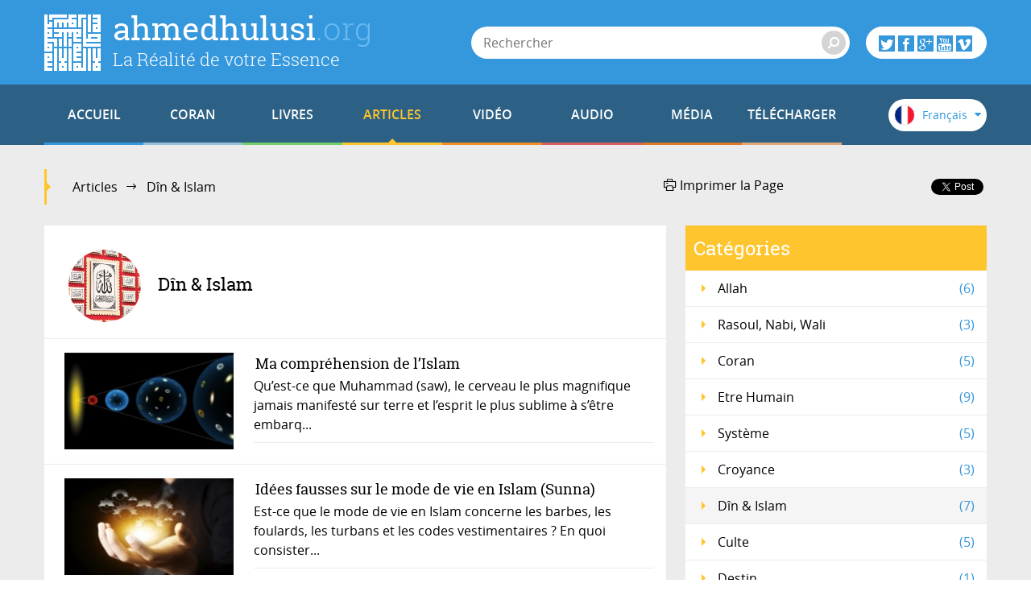

--- FILE ---
content_type: text/html; charset=utf-8
request_url: https://www.ahmedhulusi.org/fr/articles/din-islam
body_size: 10585
content:
<!doctype html>
<html lang="fr" xmlns:fb="http://ogp.me/ns/fb#">
    <head>
        <meta name="viewport" content="width=device-width, initial-scale=1.0" />
        
        <meta charset="utf-8" />
        <title>D&icirc;n &amp; Islam - ahmedhulusi.org</title>
        <meta name="author" content="" />
        <link rel="canonical" href="https://www.ahmedhulusi.org:443/fr/articles/din-islam" />        
            <meta property="og:title" content="D&icirc;n &amp; Islam - ahmedhulusi.org" />
            <meta property="og:url" content="https://www.ahmedhulusi.org:443/fr/articles/din-islam" />
            <meta property="og:image" content="https://www.ahmedhulusi.org/interfaces/ahmedhulusi/images/og-logo.png" />
            <meta property="og:site_name" content="ahmedhulusi.org" />        
        <link type="text/css" rel="stylesheet" href="/interfaces/ahmedhulusi/styles/styles.css"  />
        
        <link rel="shortcut icon" href="/interfaces/ahmedhulusi/images/favicon.png" type="image/x-icon" />
        
        <script src="/interfaces/ahmedhulusi/scripts/vendors/modernizr.custom.js"></script>
        <script src="/interfaces/ahmedhulusi/scripts/vendors/jquery-2.1.1.min.js"></script>
        <script src="/interfaces/ahmedhulusi/scripts/ahmedhulusi.min.js"></script>

                <script>
            (function(i,s,o,g,r,a,m){i['GoogleAnalyticsObject']=r;i[r]=i[r]||function(){
  (i[r].q=i[r].q||[]).push(arguments)},i[r].l=1*new Date();a=s.createElement(o),
  m=s.getElementsByTagName(o)[0];a.async=1;a.src=g;m.parentNode.insertBefore(a,m)
  })(window,document,'script','//www.google-analytics.com/analytics.js','ga');

  ga('create', 'UA-747070-1', 'auto');
  ga('send', 'pageview');        </script>
            </head>

    <body id="article-category" class="stationary pager-is-visible article-category articles article-category-5107 term-pair-11 fr  ">
        <div id="wrapper" class="page-wrap">
            <header id="masthead" class="top-header">
                <div class="container">
                    <a href="/fr" class="page-heading">
                        <h1 class="page-title">ahmedhulusi<span class="ext">.org</span></h1>
                        <h2 class="page-subtitle">La Réalité de votre Essence</h2>
                    </a>
                </div>
            </header>

            <header class="bottom-header">
                <div class="container">
                    <a href="#" class="menu-toggle">
                        <span class="menu-toggle-icon">
                            <span class="inner"></span>
                        </span>

                        <span class="menu-toggle-text">Menu</span>
                    </a>
                    <a href="/" class="page-heading is-scrolled"><span class="for-screenreader-only">ahmedhulusi<span class="ext">.org</span></span></a>

                    <nav id="main-nav" class="main-nav group">
                        <a href="/fr" class="home ">ACCUEIL</a>
                        
                    <a href="/fr/coran" title="Coran" class="nav-item quran first">CORAN</a>
                    <a href="/fr/livres" title="Livres" class="nav-item books has-mega">LIVRES</a>
                    <a href="/fr/articles" title="Articles" class="nav-item articles has-mega current">ARTICLES</a>
                    <a href="/fr/video" title="Vidéo" class="nav-item videos has-mega">VID&Eacute;O</a>
                    <a href="/fr/audio" title="Audio" class="nav-item talks has-mega">AUDIO</a>
                    <a href="/fr/medias" title="Média" class="nav-item media has-mega">M&Eacute;DIA</a>
                    <a href="/fr/telecharger" title="Télécharger" class="nav-item downloads last">T&Eacute;L&Eacute;CHARGER</a>                    </nav>

                    <form class="page-search" method="get" action="/fr/rechercher">
    <a href="#" class="search-toggle toggle" aria-haspopup="true"><i class="icon-search"></i></a>
    <div class="search-form-elements">
        <input type="search" name="q" class="search-query" placeholder="Rechercher" value="" />
                <button><i class="icon-search"></i></button>
        <button class="search-button">Rechercher</button>
    </div>
</form>
                    <div class="social-actions">
    <a href="#" class="social-actions-button" aria-haspopup="true">
        <i class="icon-twitter"></i>
        <i class="icon-facebook"></i>
        <i class="icon-googleplus"></i>
        <i class="icon-youtube"></i>
        <i class="icon-vimeo"></i>
    </a>
    <div class="social-buttons group">
        <span class="social-button twitter-social-button">
            <a class="twitter-follow-button" href="https://twitter.com/AhmedHulusi" data-show-count="true" data-lang="fr">AhmedHulusi</a>
        </span>

        <span class="social-button facebook-social-button">
            <div class="fb-like" data-href="https://www.facebook.com/AhmedHulusi" data-width="250" data-layout="button_count" data-action="like" data-show-faces="false" data-share="false"></div>
        </span>

        <span class="social-button google-social-button">
            <div class="g-follow" data-annotation="bubble" data-height="20" data-href="https://plus.google.com/+AhmedHulusiOfficial" data-rel="publisher"></div>
        </span>

        <span class="social-button youtube-social-button">
            <span class="g-ytsubscribe" data-channel="AhmedHulusiOfficial" data-layout="default" data-count="default"></span>
        </span>
    </div>
</div>
                    <div class="lang-nav">
    <span class="lang-nav-current" aria-haspopup="true">
        <span class="lang-nav-flag lang-nav-flag-fr"></span>
        <span class="lang-nav-lang-name">Français</span>
        <i class="icon-caret-down"></i>
    </span>
    <nav class="lang-nav-langs group">
                                    <a href="http://www.ahmedhulusi.org/tr/" class="lang-nav-lang">
                    <span class="lang-nav-flag lang-nav-flag-tr"></span>
                    <span class="lang-nav-lang-name">Türkçe</span>
                </a>
                                                <a href="http://www.ahmedhulusi.org/en/" class="lang-nav-lang">
                    <span class="lang-nav-flag lang-nav-flag-en"></span>
                    <span class="lang-nav-lang-name">English</span>
                </a>
                                                <a href="http://www.ahmedhulusi.org/de/" class="lang-nav-lang">
                    <span class="lang-nav-flag lang-nav-flag-de"></span>
                    <span class="lang-nav-lang-name">Deutsch</span>
                </a>
                                                                    <a href="http://www.ahmedhulusi.org/es/" class="lang-nav-lang">
                    <span class="lang-nav-flag lang-nav-flag-es"></span>
                    <span class="lang-nav-lang-name">Español</span>
                </a>
                                                <a href="http://www.ahmedhulusi.org/ru/" class="lang-nav-lang">
                    <span class="lang-nav-flag lang-nav-flag-ru"></span>
                    <span class="lang-nav-lang-name">Pусский</span>
                </a>
                                                <a href="http://www.ahmedhulusi.org/pk/" class="lang-nav-lang">
                    <span class="lang-nav-flag lang-nav-flag-pk"></span>
                    <span class="lang-nav-lang-name">پاکستانی</span>
                </a>
                                                <a href="http://www.ahmedhulusi.org/pl/" class="lang-nav-lang">
                    <span class="lang-nav-flag lang-nav-flag-pl"></span>
                    <span class="lang-nav-lang-name">Polski</span>
                </a>
                                                <a href="http://www.ahmedhulusi.org/nl/" class="lang-nav-lang">
                    <span class="lang-nav-flag lang-nav-flag-nl"></span>
                    <span class="lang-nav-lang-name">Nederlands</span>
                </a>
                                                <a href="http://www.ahmedhulusi.org/sq/" class="lang-nav-lang">
                    <span class="lang-nav-flag lang-nav-flag-sq"></span>
                    <span class="lang-nav-lang-name">Shqip</span>
                </a>
                                                <a href="http://www.ahmedhulusi.org/kw/" class="lang-nav-lang">
                    <span class="lang-nav-flag lang-nav-flag-kw"></span>
                    <span class="lang-nav-lang-name">Kiswahili</span>
                </a>
                                                <a href="http://www.ahmedhulusi.org/az/" class="lang-nav-lang">
                    <span class="lang-nav-flag lang-nav-flag-az"></span>
                    <span class="lang-nav-lang-name">Azeri</span>
                </a>
                                                <a href="http://www.ahmedhulusi.org/bo/" class="lang-nav-lang">
                    <span class="lang-nav-flag lang-nav-flag-bo"></span>
                    <span class="lang-nav-lang-name">Bosanski</span>
                </a>
                                                <a href="http://www.ahmedhulusi.org/ku/" class="lang-nav-lang">
                    <span class="lang-nav-flag lang-nav-flag-ku"></span>
                    <span class="lang-nav-lang-name">Kurdî</span>
                </a>
                                                <a href="http://www.ahmedhulusi.org/id/" class="lang-nav-lang">
                    <span class="lang-nav-flag lang-nav-flag-id"></span>
                    <span class="lang-nav-lang-name">Indonesian</span>
                </a>
                        </nav>
</div>                </div>
                                <nav id="mega-menu" class="mega-menu hide">
    <div class="container">
        <div class="mega-menu-content menu-quran hide">
    <ul class="menu-category-list">
        <li class="menu-category-quran menu-category-item"><a href="/fr/kuran/dinlemeler" data-related="menu-listen-list">Kuran Dinle</a></li>
        <li class="menu-category-quran menu-category-item"><a href="/fr/kuran/izlemeler/turkce-kuran-cozumu" data-related="menu-watching-list">Kuran İzle</a></li>
        <li class="menu-category-quran menu-category-item"><a href="/fr/kuran/kurani-anlamak-icin-on-bilgi" data-related="menu-reading-list">Kuran Oku</a></li>
    </ul>

    <ul id="menu-listen-list" class="menu-content-list group">
            <li class="mega-menu-item mega-menu-category-item">
            <a href="/fr/kuran/dinlemeler" class="menu-item-link">
                <span class="menu-item-image">
                </span>
                <h3 class="menu-item-title">Tous Les Écoutes</h3>
                <div class="menu-item-cover">
                    <span class="total-items">+-4</span>
                </div>
            </a>
        </li>
    </ul>

    <ul id="menu-watching-list" class="menu-content-list group">
                <li class="mega-menu-item mega-menu-category-item">
            <a href="/fr/kuran/izlemeler/turkce-kuran-cozumu" class="menu-item-link">
                <span class="menu-item-image">
                </span>
                <h3 class="menu-item-title">Tous Les Veilles</h3>
                <div class="menu-item-cover">
                    <span class="total-items">+-4</span>
                </div>
            </a>
        </li>
    </ul>

    <ul id="menu-reading-list" class="menu-content-list group">
                <li class="mega-menu-item mega-menu-category-item">
            <a href="/fr/kuran/kurani-anlamak-icin-on-bilgi" class="menu-item-link">
                <span class="menu-item-image">
                </span>
                <h3 class="menu-item-title">Tous Les Chapitres</h3>
                <div class="menu-item-cover">
                    <span class="total-items">+-4</span>
                </div>
            </a>
        </li>
    </ul>
</div>        <div class="mega-menu-content menu-books has-no-category hide">
    <ul id="menu-books-list" class="menu-content-list group">
            <li class="mega-menu-item">
            <a href="/fr/livre/la-verite-de-la-vie" class="menu-item-link">
                <span class="menu-item-image">
                                            <img src="https://www.ahmedhulusi.org/content/images/small_fra-yasamin-gercegi.png" alt="" />                                    </span>
                <h3 class="menu-item-title">La Vérité De La Vie</h3>
                <p class="menu-item-content">Quand je considère la vérité de la vie, c’est ce que je vois : j’existe dans un monde, dont j’ignore...</p>
            </a>
        </li>
            <li class="mega-menu-item">
            <a href="/fr/livre/allah-annonce-par-mohammed" class="menu-item-link">
                <span class="menu-item-image">
                                            <img src="https://www.ahmedhulusi.org/content/images/small_fra-allah.png" alt="" />                                    </span>
                <h3 class="menu-item-title">“Allah” Annoncé Par Mohammed</h3>
                <p class="menu-item-content">Vous n'avez surement jamais encore lu, un livre qui décrit “ALLAH” d'une façon monderne!
Dans ce li...</p>
            </a>
        </li>
            <li class="mega-menu-item">
            <a href="/fr/livre/une-nouvelle-comprehension-de-lislam" class="menu-item-link">
                <span class="menu-item-image">
                                            <img src="https://www.ahmedhulusi.org/content/images/small_fra-islam.png" alt="" />                                    </span>
                <h3 class="menu-item-title">Une Nouvelle Compréhension de l’Islam</h3>
                <p class="menu-item-content">Celui qui nous a dévoilé le "DIN ISLAM" ;
RASUL  ALLAH….
Après autant d´années écoulées…
Celui qu...</p>
            </a>
        </li>
            <li class="mega-menu-item">
            <a href="/fr/livre/revelations" class="menu-item-link">
                <span class="menu-item-image">
                                            <img src="https://www.ahmedhulusi.org/content/images/small_fra-tecelliyat.png" alt="" />                                    </span>
                <h3 class="menu-item-title">Révélations</h3>
                <p class="menu-item-content">Cher honorable lecteur,
Sache que ces lignes ont été écrites dans un état de paix et de bonheur tot...</p>
            </a>
        </li>
            <li class="mega-menu-item">
            <a href="/fr/livre/la-voix-du-systeme-cosmique-1" class="menu-item-link">
                <span class="menu-item-image">
                                            <img src="https://www.ahmedhulusi.org/content/images/small_fra-sistem-1.png" alt="" />                                    </span>
                <h3 class="menu-item-title">La Voix Du Système Cosmique -1</h3>
                <p class="menu-item-content">Ahmed HULUSI dit pour ce livre que:
"Depuis mon premier livre écrit en 1965 jusqu'au dernier livre...</p>
            </a>
        </li>
            <li class="mega-menu-item mega-menu-category-item">
            <a href="/fr/kitaplar" class="menu-item-link">
                <span class="menu-item-image">
                                    <img src="/interfaces/ahmedhulusi/images/book-cover-placeholder.png" alt="" />
                                </span>
                <h3 class="menu-item-title">Tous Les Livres</h3>
                <div class="menu-item-cover">
                                                            <span class="total-items">+3</span>
                                    </div>
            </a>
        </li>
    </ul>
</div>
        <div class="mega-menu-content menu-articles hide">
    <ul class="menu-category-list">
            <li class="menu-category-article menu-category-item"><a href="/fr/articles/allah" data-related="menu-article-allah-list">Allah</a></li>
            <li class="menu-category-article menu-category-item"><a href="/fr/articles/coran" data-related="menu-article-coran-list">Coran</a></li>
            <li class="menu-category-article menu-category-item"><a href="/fr/articles/etre-humain" data-related="menu-article-etre-humain-list">Etre Humain</a></li>
            <li class="menu-category-article menu-category-item"><a href="/fr/articles/systeme" data-related="menu-article-systeme-list">Système</a></li>
            <li class="menu-category-article menu-category-item"><a href="/fr/articles/din-islam" data-related="menu-article-din-islam-list">Dîn & Islam</a></li>
            <li class="menu-category-article menu-category-item"><a href="/fr/articles/culte" data-related="menu-article-culte-list">Culte</a></li>
        </ul>
        <ul id="menu-article-allah-list" class="menu-content-list group">
                        <li class="mega-menu-item">
            <a href="/fr/article/des-images-de-dieu-a-la-comprehension-dallah" class="menu-item-link">
            <span class="menu-item-image">
                                    <img src="https://www.ahmedhulusi.org/content/images/small_fr-tanridan-allaha-thnail.jpg" alt="" />                            </span>
                <h3 class="menu-item-title">Des images de dieu à la compréhension d'Allah</h3>
                <p class="menu-item-content">Durant des siècles et des siècles, à cause de son incapacité et de sa faiblesse à surmonter les inno...</p>
            </a>
        </li>
                <li class="mega-menu-item">
            <a href="/fr/article/il-ny-a-pas-de-dieu-il-ya-seulement-allah" class="menu-item-link">
            <span class="menu-item-image">
                                    <img src="https://www.ahmedhulusi.org/content/images/small_fr-tanri-yoktur-allah-vardir.jpg" alt="" />                            </span>
                <h3 class="menu-item-title">Il n’y a pas de Dieu, il y’a seulement Allah</h3>
                <p class="menu-item-content">Dhikr, tel que nous le croyons couramment, est pratiqué en vue de gagner les faveurs d'un dieu là de...</p>
            </a>
        </li>
                <li class="mega-menu-item">
            <a href="/fr/article/que-signifie-la-parole-de-lunite-allah" class="menu-item-link">
            <span class="menu-item-image">
                                    <img src="https://www.ahmedhulusi.org/content/images/small_fr-kelimei-tevhid-ne-demektir-thnail.jpg" alt="" />                            </span>
                <h3 class="menu-item-title">Que signifie la parole de l’unité - Allah?</h3>
                <p class="menu-item-content">Le sens des mots de “lâ ilâha illa Allah” constitue la base de l'Islam.
“Lâ ilâha illâ ALLAH” peut...</p>
            </a>
        </li>
                <li class="mega-menu-item">
            <a href="/fr/article/si-hu-est-converti-en-he" class="menu-item-link">
            <span class="menu-item-image">
                                    <img src="https://www.ahmedhulusi.org/content/images/small_fr-hu-heye-donerse.jpg" alt="" />                            </span>
                <h3 class="menu-item-title">Si “Hû” est converti en “He”</h3>
                <p class="menu-item-content">J’aimerais attirer votre attention dans ce chapitre sur une grosse erreur que l’on retrouve dans les...</p>
            </a>
        </li>
                <li class="mega-menu-item mega-menu-category-item">
            <a href="/fr/articles/allah" class="menu-item-link">
                <span class="menu-item-image">
                                            <img src="https://www.ahmedhulusi.org/content/images/small_category-allah.jpg" alt="" />                                    </span>
                <h3 class="menu-item-title">Allah</h3>
                <p class="menu-item-content"></p>
                <div class="menu-item-cover">
                                                                <span class="total-items">+2</span>
                                    </div>
            </a>
        </li>
    </ul>
        <ul id="menu-article-coran-list" class="menu-content-list group">
                        <li class="mega-menu-item">
            <a href="/fr/article/information-preliminaire-pour-la-comprehension-du-coran" class="menu-item-link">
            <span class="menu-item-image">
                                    <img src="https://www.ahmedhulusi.org/content/images/small_fr-kurani-anlamak-icin-on-bilgi-thnail.jpg" alt="" />                            </span>
                <h3 class="menu-item-title">Information Preliminaire pour la Comprehension du Coran</h3>
                <p class="menu-item-content">Le texte original de ce travail que vous avez choisi de LIRE n’est pas un livre regroupant les ordre...</p>
            </a>
        </li>
                <li class="mega-menu-item">
            <a href="/fr/article/lesprit-du-coran" class="menu-item-link">
            <span class="menu-item-image">
                                    <img src="https://www.ahmedhulusi.org/content/images/small_fr-kuranin-ruhu-thnail.jpg" alt="" />                            </span>
                <h3 class="menu-item-title">L’esprit du Coran</h3>
                <p class="menu-item-content">J’ai souvent eu affaire à la question critique suivante de la part de gens qui sont contre la Religi...</p>
            </a>
        </li>
                <li class="mega-menu-item">
            <a href="/fr/article/la-description-dallah-dans-le-coran" class="menu-item-link">
            <span class="menu-item-image">
                                    <img src="https://www.ahmedhulusi.org/content/images/small_fr-kurandaki-allah-tarifi-thnail.jpg" alt="" />                            </span>
                <h3 class="menu-item-title">La description d'Allah dans le Coran</h3>
                <p class="menu-item-content">Résumons à présent la signification d'Allah tel que le fait connaître le Prophète Mohammed, tel qu'i...</p>
            </a>
        </li>
                <li class="mega-menu-item">
            <a href="/fr/article/lire-le-coran" class="menu-item-link">
            <span class="menu-item-image">
                                    <img src="https://www.ahmedhulusi.org/content/images/small_fr-kurani-okumak-thnail.jpg" alt="" />                            </span>
                <h3 class="menu-item-title">“Lire” le Coran</h3>
                <p class="menu-item-content">Nous avons dû retourner à la même question que nous avons discutée dans notre article précédent inti...</p>
            </a>
        </li>
                <li class="mega-menu-item mega-menu-category-item">
            <a href="/fr/articles/coran" class="menu-item-link">
                <span class="menu-item-image">
                                            <img src="https://www.ahmedhulusi.org/content/images/small_category-kuran.jpg" alt="" />                                    </span>
                <h3 class="menu-item-title">Coran</h3>
                <p class="menu-item-content"></p>
                <div class="menu-item-cover">
                                                                <span class="total-items">+1</span>
                                    </div>
            </a>
        </li>
    </ul>
        <ul id="menu-article-etre-humain-list" class="menu-content-list group">
                        <li class="mega-menu-item">
            <a href="/fr/article/lhomme-le-monde-lunivers-lislam" class="menu-item-link">
            <span class="menu-item-image">
                                    <img src="https://www.ahmedhulusi.org/content/images/small_fr-insan-dunya-evren-islam-thnail.jpg" alt="" />                            </span>
                <h3 class="menu-item-title">L’Homme, le monde, l’univers, l’islam</h3>
                <p class="menu-item-content">Nous vivons dans un monde de cocon. Pourtant, nous sommes convaincus que notre cocon est le monde ré...</p>
            </a>
        </li>
                <li class="mega-menu-item">
            <a href="/fr/article/le-cerveau-humain-et-ses-fonctions" class="menu-item-link">
            <span class="menu-item-image">
                                    <img src="https://www.ahmedhulusi.org/content/images/small_fr-beyin-fonksiyonlari-hakkinda-thnail.jpg" alt="" />                            </span>
                <h3 class="menu-item-title">Le cerveau humain et ses fonctions</h3>
                <p class="menu-item-content">Nos cerveaux qui nous servent de mécanismes d'évaluation de toute chose sont de composition chimique...</p>
            </a>
        </li>
                <li class="mega-menu-item">
            <a href="/fr/article/lunivers-holographique-de-votre-esprit" class="menu-item-link">
            <span class="menu-item-image">
                                    <img src="https://www.ahmedhulusi.org/content/images/small_fr-beynindeki-hologram-dunyan-thnail.jpg" alt="" />                            </span>
                <h3 class="menu-item-title">L’univers holographique de votre esprit</h3>
                <p class="menu-item-content">Que vous le croyiez ou pas, que vous le compreniez ou pas, il y a une réalité scientifique absolue:...</p>
            </a>
        </li>
                <li class="mega-menu-item">
            <a href="/fr/article/aimer" class="menu-item-link">
            <span class="menu-item-image">
                                    <img src="https://www.ahmedhulusi.org/content/images/small_fr-sevmek-thnail.jpg" alt="" />                            </span>
                <h3 class="menu-item-title">Aimer</h3>
                <p class="menu-item-content">L’amant désire la présence de sa bien-aimée !
L’humeur de l’amant épouse celle de sa bien-aimée.....</p>
            </a>
        </li>
                <li class="mega-menu-item mega-menu-category-item">
            <a href="/fr/articles/etre-humain" class="menu-item-link">
                <span class="menu-item-image">
                                            <img src="https://www.ahmedhulusi.org/content/images/small_category-insan.jpg" alt="" />                                    </span>
                <h3 class="menu-item-title">Etre Humain</h3>
                <p class="menu-item-content"></p>
                <div class="menu-item-cover">
                                                                <span class="total-items">+5</span>
                                    </div>
            </a>
        </li>
    </ul>
        <ul id="menu-article-systeme-list" class="menu-content-list group">
                        <li class="mega-menu-item">
            <a href="/fr/article/le-systeme-de-la-vie" class="menu-item-link">
            <span class="menu-item-image">
                                    <img src="https://www.ahmedhulusi.org/content/images/small_fr-yasam-sistemi-thnail.jpg" alt="" />                            </span>
                <h3 class="menu-item-title">Le système de la vie</h3>
                <p class="menu-item-content">La réalité de ce système où nous vivons, prouve l'impossibilité d'un DIEU gérant le monde d'en haut!...</p>
            </a>
        </li>
                <li class="mega-menu-item">
            <a href="/fr/article/la-religion-dislam-explique-le-systeme" class="menu-item-link">
            <span class="menu-item-image">
                                    <img src="https://www.ahmedhulusi.org/content/images/small_fr-islam-dini-sistemi-acikliyor-thnail.jpg" alt="" />                            </span>
                <h3 class="menu-item-title">La religion d'Islam explique «le système»</h3>
                <p class="menu-item-content">Mes amis... essayez de réaliser l'évidente réalité qui vous échappe à cause de votre approche condit...</p>
            </a>
        </li>
                <li class="mega-menu-item">
            <a href="/fr/article/lire-le-systeme" class="menu-item-link">
            <span class="menu-item-image">
                                    <img src="https://www.ahmedhulusi.org/content/images/small_fr-sistemi-okumak-thnail.jpg" alt="" />                            </span>
                <h3 class="menu-item-title">“Lire” le système</h3>
                <p class="menu-item-content">La réalité de ce système où nous vivons, prouve l'impossibilité d'un DIEU gérant le monde d'en haut!...</p>
            </a>
        </li>
                <li class="mega-menu-item">
            <a href="/fr/article/plan-superieur-de-la-matiere" class="menu-item-link">
            <span class="menu-item-image">
                                    <img src="https://www.ahmedhulusi.org/content/images/small_fr-ust-madde-thnail.jpg" alt="" />                            </span>
                <h3 class="menu-item-title">Plan supérieur de la matière</h3>
                <p class="menu-item-content">Revenons là où nous en étions...
J’ai essayé d’expliquer qu’il n’y avait rien au-delà de la matière...</p>
            </a>
        </li>
                <li class="mega-menu-item mega-menu-category-item">
            <a href="/fr/articles/systeme" class="menu-item-link">
                <span class="menu-item-image">
                                            <img src="https://www.ahmedhulusi.org/content/images/small_category-sistem.jpg" alt="" />                                    </span>
                <h3 class="menu-item-title">Système</h3>
                <p class="menu-item-content"></p>
                <div class="menu-item-cover">
                                                                <span class="total-items">+1</span>
                                    </div>
            </a>
        </li>
    </ul>
        <ul id="menu-article-din-islam-list" class="menu-content-list group">
                        <li class="mega-menu-item">
            <a href="/fr/article/idees-fausses-sur-le-mode-de-vie-en-islam-sunna" class="menu-item-link">
            <span class="menu-item-image">
                                    <img src="https://www.ahmedhulusi.org/content/images/small_fr-sunnet-ne-degildir-thnail.jpg" alt="" />                            </span>
                <h3 class="menu-item-title">Idées fausses sur le mode de vie en Islam (Sunna)</h3>
                <p class="menu-item-content">Est-ce que le mode de vie en Islam concerne les barbes, les foulards, les turbans et les codes vesti...</p>
            </a>
        </li>
                <li class="mega-menu-item">
            <a href="/fr/article/lislamisme-materialiste" class="menu-item-link">
            <span class="menu-item-image">
                                    <img src="https://www.ahmedhulusi.org/content/images/small_fr-materyalist-muslumanlik-thnail.jpg" alt="" />                            </span>
                <h3 class="menu-item-title">L'islamisme matérialiste</h3>
                <p class="menu-item-content">Un certain nombre de musulmans seront capables de mieux comprendre le “Dîn al ISLAM”, s'ils se libèr...</p>
            </a>
        </li>
                <li class="mega-menu-item">
            <a href="/fr/article/ma-comprehension-de-lislam" class="menu-item-link">
            <span class="menu-item-image">
                                    <img src="https://www.ahmedhulusi.org/content/images/small_fr-anladigim-islam-thnail.jpg" alt="" />                            </span>
                <h3 class="menu-item-title">Ma compréhension de l’Islam</h3>
                <p class="menu-item-content">Qu’est-ce que Muhammad (saw), le cerveau le plus magnifique jamais manifesté sur terre et l’esprit l...</p>
            </a>
        </li>
                <li class="mega-menu-item">
            <a href="/fr/article/universel" class="menu-item-link">
            <span class="menu-item-image">
                                    <img src="https://www.ahmedhulusi.org/content/images/small_fr-evrensel-gerceklik-thnail.jpg" alt="" />                            </span>
                <h3 class="menu-item-title">Universel</h3>
                <p class="menu-item-content">Nous ne pouvons pas comprendre sans réfléchir…
La signification du Dîn al-Islam en tant que Système...</p>
            </a>
        </li>
                <li class="mega-menu-item mega-menu-category-item">
            <a href="/fr/articles/din-islam" class="menu-item-link">
                <span class="menu-item-image">
                                            <img src="https://www.ahmedhulusi.org/content/images/small_category-din-ve-islam.jpg" alt="" />                                    </span>
                <h3 class="menu-item-title">Dîn & Islam</h3>
                <p class="menu-item-content"></p>
                <div class="menu-item-cover">
                                                                <span class="total-items">+3</span>
                                    </div>
            </a>
        </li>
    </ul>
        <ul id="menu-article-culte-list" class="menu-content-list group">
                        <li class="mega-menu-item">
            <a href="/fr/article/la-plus-importante-pratique-le-dhikr" class="menu-item-link">
            <span class="menu-item-image">
                                    <img src="https://www.ahmedhulusi.org/content/images/small_fr-nicin-zikir-2-thnail.jpg" alt="" />                            </span>
                <h3 class="menu-item-title">La plus importante pratique le “Dhikr”</h3>
                <p class="menu-item-content">La Religion n'est pas venue pour établir la souveraineté sur la terre mais pour établir la souverain...</p>
            </a>
        </li>
                <li class="mega-menu-item">
            <a href="/fr/article/le-cerveau-et-le-dhikr" class="menu-item-link">
            <span class="menu-item-image">
                                    <img src="https://www.ahmedhulusi.org/content/images/small_fr-beyin-ve-zikir-thnail.jpg" alt="" />                            </span>
                <h3 class="menu-item-title">Le cerveau et le dhikr</h3>
                <p class="menu-item-content">Nous avons essayé d'expliquer le fait suivant en détail dans notre livre intitulé “DUA et DHIKR”...</p>
            </a>
        </li>
                <li class="mega-menu-item">
            <a href="/fr/article/dua-les-ondes-dirigees-du-cerveau" class="menu-item-link">
            <span class="menu-item-image">
                                    <img src="https://www.ahmedhulusi.org/content/images/small_fr-dua-yonlendirilmis-beyin-dalgalari-thnail.jpg" alt="" />                            </span>
                <h3 class="menu-item-title">Du'a: Les ondes dirigées du cerveau</h3>
                <p class="menu-item-content">Rasul-Allah a dit: “Le DU'A EST L'ARME DU CROYANT” (mu'min)! Sommes-nous vraiment conscient de l'imp...</p>
            </a>
        </li>
                <li class="mega-menu-item">
            <a href="/fr/article/zakat-laumone" class="menu-item-link">
            <span class="menu-item-image">
                                    <img src="https://www.ahmedhulusi.org/content/images/small_fr-zekat-thnail.jpg" alt="" />                            </span>
                <h3 class="menu-item-title">Zakat (L'aumône)</h3>
                <p class="menu-item-content">On m'a questionné à propos de l'énoncé “aqîmus salât wa âtuz zakât” ils accomplissent la prière et s...</p>
            </a>
        </li>
                <li class="mega-menu-item mega-menu-category-item">
            <a href="/fr/articles/culte" class="menu-item-link">
                <span class="menu-item-image">
                                            <img src="https://www.ahmedhulusi.org/content/images/small_category-ibadet.jpg" alt="" />                                    </span>
                <h3 class="menu-item-title">Culte</h3>
                <p class="menu-item-content"></p>
                <div class="menu-item-cover">
                                                                <span class="total-items">+1</span>
                                    </div>
            </a>
        </li>
    </ul>
    </div>        <div class="mega-menu-content menu-videos hide">
    <ul class="menu-category-list">
            <li class="menu-category-video menu-category-item"><a href="/fr/videos/rasoul-nabi-wali" data-related="menu-video-rasoul-nabi-wali-list">Rasoul, Nabi, Wali</a></li>
            <li class="menu-category-video menu-category-item"><a href="/fr/videos/coran" data-related="menu-video-coran-list">Coran</a></li>
            <li class="menu-category-video menu-category-item"><a href="/fr/videos/l-islam-la-science" data-related="menu-video-l-islam-la-science-list">L’ Islam & La Science</a></li>
            <li class="menu-category-video menu-category-item"><a href="/fr/videos/les-conferences" data-related="menu-video-les-conferences-list">Les Conférences</a></li>
            <li class="menu-category-video menu-category-item"><a href="/fr/videos/expo-tv" data-related="menu-video-expo-tv-list">Expo TV</a></li>
        </ul>
        <ul id="menu-video-rasoul-nabi-wali-list" class="menu-content-list group">
                        <li class="mega-menu-item mega-menu-category-item">
            <a href="/fr/videos/rasoul-nabi-wali" class="menu-item-link">
                <span class="menu-item-image">
                                            <img src="https://www.ahmedhulusi.org/content/images/small_category-rasul-nebi-veli.jpg" alt="" />                                    </span>
                <h3 class="menu-item-title">Rasoul, Nabi, Wali</h3>
                <p class="menu-item-content"></p>
                <div class="menu-item-cover">
                                                        </div>
            </a>
        </li>
    </ul>
        <ul id="menu-video-coran-list" class="menu-content-list group">
                        <li class="mega-menu-item mega-menu-category-item">
            <a href="/fr/videos/coran" class="menu-item-link">
                <span class="menu-item-image">
                                            <img src="https://www.ahmedhulusi.org/content/images/small_category-kuran.jpg" alt="" />                                    </span>
                <h3 class="menu-item-title">Coran</h3>
                <p class="menu-item-content"></p>
                <div class="menu-item-cover">
                                                        </div>
            </a>
        </li>
    </ul>
        <ul id="menu-video-l-islam-la-science-list" class="menu-content-list group">
                        <li class="mega-menu-item">
            <a href="/fr/video/plan-superieur-de-la-matiere" class="menu-item-link">
            <span class="menu-item-image">
                                    <img src="https://www.ahmedhulusi.org/content/images/small_fr-islam-ve-bilim-08-ust-madde.jpg" alt="" />                            </span>
                <h3 class="menu-item-title">Plan Supérieur de la Matière</h3>
                <p class="menu-item-content">Revenons là où nous en étions...
J’ai essayé d’expliquer qu’il n’y avait rien au-delà de la matière...</p>
            </a>
        </li>
                <li class="mega-menu-item mega-menu-category-item">
            <a href="/fr/videos/l-islam-la-science" class="menu-item-link">
                <span class="menu-item-image">
                                            <img src="https://www.ahmedhulusi.org/content/images/small_category-islam-ve-bilim.jpg" alt="" />                                    </span>
                <h3 class="menu-item-title">L’ Islam & La Science</h3>
                <p class="menu-item-content"></p>
                <div class="menu-item-cover">
                                                        </div>
            </a>
        </li>
    </ul>
        <ul id="menu-video-les-conferences-list" class="menu-content-list group">
                        <li class="mega-menu-item">
            <a href="/fr/video/comment-se-deroulera-le-jour-du-jugement-dernier" class="menu-item-link">
            <span class="menu-item-image">
                                    <img src="https://www.ahmedhulusi.org/content/images/small_fr-hamburg-conference-doomsday.jpg" alt="" />                            </span>
                <h3 class="menu-item-title">Comment se déroulera le « Jour du Jugement dernier » ?</h3>
                <p class="menu-item-content">La vie continuera dans la dimension où l’esprit vivra... Jusqu’à quand ? Jusqu’au jour du « jugement...</p>
            </a>
        </li>
                <li class="mega-menu-item mega-menu-category-item">
            <a href="/fr/videos/les-conferences" class="menu-item-link">
                <span class="menu-item-image">
                                            <img src="https://www.ahmedhulusi.org/content/images/small_category-konferanslar.jpg" alt="" />                                    </span>
                <h3 class="menu-item-title">Les Conférences</h3>
                <p class="menu-item-content"></p>
                <div class="menu-item-cover">
                                                        </div>
            </a>
        </li>
    </ul>
        <ul id="menu-video-expo-tv-list" class="menu-content-list group">
                        <li class="mega-menu-item">
            <a href="/fr/video/pelerinage-hajj" class="menu-item-link">
            <span class="menu-item-image">
                                    <img src="https://www.ahmedhulusi.org/content/images/small_fr-expo-tv-23-hac.jpg" alt="" />                            </span>
                <h3 class="menu-item-title">Pèlerinage (Hajj)</h3>
                <p class="menu-item-content">Bonjour !
Le sujet d’aujourd’hui est le « Hajj » (pèlerinage à La Mecque), qui est considéré comme...</p>
            </a>
        </li>
                <li class="mega-menu-item mega-menu-category-item">
            <a href="/fr/videos/expo-tv" class="menu-item-link">
                <span class="menu-item-image">
                                            <img src="https://www.ahmedhulusi.org/content/images/small_category-expotv.jpg" alt="" />                                    </span>
                <h3 class="menu-item-title">Expo TV</h3>
                <p class="menu-item-content"></p>
                <div class="menu-item-cover">
                                                        </div>
            </a>
        </li>
    </ul>
    </div>        <div class="mega-menu-content menu-talks hide">
    <ul class="menu-category-list">
            <li class="menu-category-talk menu-category-item"><a href="/fr/conversations/livres-audio" data-related="menu-talk-livres-audio-list">Livres Audio</a></li>
        </ul>
        <ul id="menu-talk-livres-audio-list" class="menu-content-list group">
                        <li class="mega-menu-item">
            <a href="/fr/conversation/la-verite-de-la-vie" class="menu-item-link">
            <span class="menu-item-image">
                                    <img src="https://www.ahmedhulusi.org/content/images/small_sohbet-frabook-la-verite-dela-vie.jpg" alt="" />                            </span>
                <h3 class="menu-item-title">La Vérité De La Vie</h3>
                <p class="menu-item-content">La Vérité De La Vie - Un Chemin vers la découverte de soi by Ahmed Hulusi,
Lu par Elmas Kose
Quand...</p>
            </a>
        </li>
                <li class="mega-menu-item mega-menu-category-item">
            <a href="/fr/conversations/livres-audio" class="menu-item-link">
                <span class="menu-item-image">
                                            <img src="https://www.ahmedhulusi.org/content/images/small_category-kitaplar.jpg" alt="" />                                    </span>
                <h3 class="menu-item-title">Livres Audio</h3>
                <p class="menu-item-content"></p>
                <div class="menu-item-cover">
                                                        </div>
            </a>
        </li>
    </ul>
    </div>        <div class="mega-menu-content menu-media has-no-category hide">
    <ul id="menu-media-list" class="menu-content-list group">
            <li class="mega-menu-item">
            <a href="/fr/medias/mustafa-ceceli-al-ahad-clip-officiel" class="menu-item-link">
                <span class="menu-item-image">
                                            <img src="https://www.ahmedhulusi.org/content/images/asikardir-zati-hak.jpg" alt="" />                                    </span>
                <h3 class="menu-item-title">Mustafa Ceceli - "Al Ahad - الأحد" - Clip Officiel</h3>
                <p class="menu-item-content">MUSTAFA CECELI - "Al Ahad - الأحد" - Arabe - Clip Officiel
Poème par Ahmed Hulusi.
الأحد الحق ظاهر...</p>
            </a>
        </li>
            <li class="mega-menu-item mega-menu-category-item">
            <a href="/fr/medya" class="menu-item-link">
                <span class="menu-item-image">
                                </span>
                <h3 class="menu-item-title">Tous Les Médias</h3>
                <div class="menu-item-cover">
                                                        </div>
            </a>
        </li>
    </ul>
</div>
    </div>
</nav>                            </header>
            
            <div id="content" class="page-content group">    <div class="page-content-top">
        <nav class="breadcrumb">
            <a href="/fr/articles" title="Articles">Articles</a>            <span class="current">Dîn & Islam</span>
        </nav>

        <a href="#print" class="print-page"><i class="icon-print"></i> Imprimer la Page</a>

        <div class="share-page is-at-top">
	<div class="fb-share-button"
	     data-href="https://www.ahmedhulusi.org:443/fr/articles/din-islam"
	     data-layout="button_count">
	</div>
	<a href="https://www.ahmedhulusi.org:443/fr/articles/din-islam" class="twitter-share-button" data-show-count="true"></a>

	<div class="g-plus-button">
		<div class="g-plus" data-action="share" data-annotation="bubble" data-href="https://www.ahmedhulusi.org:443/fr/articles/din-islam"></div>
	</div>
</div>    </div>

    <section class="main group">
        <article class="main-article">
            <header class="article-header">
                <h2 class="article-title ">
                    <span class="category-image"><img src="https://www.ahmedhulusi.org/content/images/small_category-din-ve-islam.jpg" alt="" /></span>
                    <span class="category-title">Dîn & Islam                </h2>
            </header>

            <div class="article-content">
                <ul class="category-contents group">
    <li class="category-content">
        <h3 class="category-content-title">
            <a href="/fr/article/ma-comprehension-de-lislam">
                                <span class="article-image">
                    <img src="https://www.ahmedhulusi.org/content/images/small_fr-anladigim-islam-thnail.jpg" alt="" />
                </span>
                                Ma compréhension de l’Islam            </a>
        </h3>

        <p class="summary">Qu’est-ce que Muhammad (saw), le cerveau le plus magnifique jamais manifesté sur terre et l’esprit le plus sublime à s’être embarq...</p>

        <nav class="article-utilities">
                                                                                                </nav>
    </li>
    <li class="category-content">
        <h3 class="category-content-title">
            <a href="/fr/article/idees-fausses-sur-le-mode-de-vie-en-islam-sunna">
                                <span class="article-image">
                    <img src="https://www.ahmedhulusi.org/content/images/small_fr-sunnet-ne-degildir-thnail.jpg" alt="" />
                </span>
                                Idées fausses sur le mode de vie en Islam (Sunna)            </a>
        </h3>

        <p class="summary">Est-ce que le mode de vie en Islam concerne les barbes, les foulards, les turbans et les codes vestimentaires ?
En quoi consister...</p>

        <nav class="article-utilities">
                                                                                                </nav>
    </li>
    <li class="category-content">
        <h3 class="category-content-title">
            <a href="/fr/article/universel">
                                <span class="article-image">
                    <img src="https://www.ahmedhulusi.org/content/images/small_fr-evrensel-gerceklik-thnail.jpg" alt="" />
                </span>
                                Universel            </a>
        </h3>

        <p class="summary">Nous ne pouvons pas comprendre sans réfléchir…
La signification du Dîn al-Islam en tant que Système universel!
Le Dîn al-Islam n...</p>

        <nav class="article-utilities">
                                                                                                </nav>
    </li>
    <li class="category-content">
        <h3 class="category-content-title">
            <a href="/fr/article/une-nouvelle-comprehension-de-la-religion">
                                <span class="article-image">
                    <img src="https://www.ahmedhulusi.org/content/images/small_fr-cagdas-bakisla-din-3thnail.jpg" alt="" />
                </span>
                                Une nouvelle compréhension de la religion            </a>
        </h3>

        <p class="summary">Cher ami…
Vous trouverez de nouvelles idées dans ce chapitre. Notre vœu le plus sincère est que vous y réfléchissiez tout en étan...</p>

        <nav class="article-utilities">
                                                                                                </nav>
    </li>
    <li class="category-content">
        <h3 class="category-content-title">
            <a href="/fr/article/difference-entre-lislamisme-et-la-religion-islam">
                                <span class="article-image">
                    <img src="https://www.ahmedhulusi.org/content/images/small_fr-musluman-ile-islam-dini-fark-thnail.jpg" alt="" />
                </span>
                                Différence entre “l'islamisme” et la religion ‘’islam”            </a>
        </h3>

        <p class="summary">Nous n'avons pas pris conscience de l'énorme différence qui existe entre “l'Islamisme” et “le Dîn al-ISLAM”, soit par simple ignor...</p>

        <nav class="article-utilities">
                                                                                                </nav>
    </li>
    <li class="category-content">
        <h3 class="category-content-title">
            <a href="/fr/article/comprenez-lislam-non-lislamisme">
                                <span class="article-image">
                    <img src="https://www.ahmedhulusi.org/content/images/small_fr-islami-anlayin.jpg" alt="" />
                </span>
                                Comprenez “l'islam”, non “l'islamisme”            </a>
        </h3>

        <p class="summary">Dans ce monde, il y'a des illuminés et des pseudo-illuminés...
Il y'a des intellectuels et des pseudo-intellectuels...
IL y'a au...</p>

        <nav class="article-utilities">
                                                                                                </nav>
    </li>
    <li class="category-content">
        <h3 class="category-content-title">
            <a href="/fr/article/lislamisme-materialiste">
                                <span class="article-image">
                    <img src="https://www.ahmedhulusi.org/content/images/small_fr-materyalist-muslumanlik-thnail.jpg" alt="" />
                </span>
                                L'islamisme matérialiste            </a>
        </h3>

        <p class="summary">Un certain nombre de musulmans seront capables de mieux comprendre le “Dîn al ISLAM”, s'ils se libèrent de l'influence de la persp...</p>

        <nav class="article-utilities">
                                                                                                </nav>
    </li>
</ul>            </div>
        </article>
    </section>

                <aside class="supplementary">
                                            <section class="widget widget-categories widget-articles-categories">
    <h3 class="widget-title">Catégories</h3>
    <ul class="category-list">
                <li class="category">
            <a href="/fr/articles/allah">
                Allah <span class="item-count">(6)</span>
            </a>
        </li>
                <li class="category">
            <a href="/fr/articles/rasoul-nabi-wali">
                Rasoul, Nabi, Wali <span class="item-count">(3)</span>
            </a>
        </li>
                <li class="category">
            <a href="/fr/articles/coran">
                Coran <span class="item-count">(5)</span>
            </a>
        </li>
                <li class="category">
            <a href="/fr/articles/etre-humain">
                Etre Humain <span class="item-count">(9)</span>
            </a>
        </li>
                <li class="category">
            <a href="/fr/articles/systeme">
                Système <span class="item-count">(5)</span>
            </a>
        </li>
                <li class="category">
            <a href="/fr/articles/croyance">
                Croyance <span class="item-count">(3)</span>
            </a>
        </li>
                <li class="category">
            <a href="/fr/articles/din-islam" class="current">
                Dîn & Islam <span class="item-count">(7)</span>
            </a>
        </li>
                <li class="category">
            <a href="/fr/articles/culte">
                Culte <span class="item-count">(5)</span>
            </a>
        </li>
                <li class="category">
            <a href="/fr/articles/destin">
                Destin <span class="item-count">(1)</span>
            </a>
        </li>
                <li class="category">
            <a href="/fr/articles/au-dela-de-la-mort">
                Au-Delâ De La Mort <span class="item-count">(4)</span>
            </a>
        </li>
                <li class="category">
            <a href="/fr/articles/esprit-ange-djinn">
                Esprit, Ange, Djinn <span class="item-count">(3)</span>
            </a>
        </li>
            </ul>
</section>                    
                                                                <div class="widget widget-articles">
    <h3 class="widget-title icon-widget-article">Sélection d'Articles</h3>

    <ul class="widget-links">
            <li class="widget-link">
            <a href="/fr/article/aimer" title="Aimer">
                                Aimer            </a>
        </li>
            <li class="widget-link">
            <a href="/fr/article/allah-nest-pas-un-dieu" title="Allah n&#039;est pas un Dieu">
                                Allah n'est pas un Dieu            </a>
        </li>
            <li class="widget-link">
            <a href="/fr/article/si-hu-est-converti-en-he" title="Si &ldquo;H&ucirc;&rdquo; est converti en &ldquo;He&rdquo;">
                                Si “Hû” est converti en “He”...            </a>
        </li>
            <li class="widget-link">
            <a href="/fr/article/lislamisme-materialiste" title="L&#039;islamisme mat&eacute;rialiste">
                                L'islamisme matérialiste            </a>
        </li>
            <li class="widget-link">
            <a href="/fr/article/voir" title="Voir!!?">
                                Voir!!?            </a>
        </li>
        </ul>

    <a href="/fr/articles" class="all-articles">Tous les Articles</a>
</div>
                    
                                            <div class="widget widget-videos">
    <h3 class="widget-title icon-widget-video">Sélection de Vidéos</h3>

    <ul class="widget-links">
            <li class="widget-link">
            <a href="/fr/video/plan-superieur-de-la-matiere" title="Plan Sup&eacute;rieur de la Mati&egrave;re">
                                <span class="widget-image">
                                                            <img  src="https://www.ahmedhulusi.org/content/images/small_fr-islam-ve-bilim-08-ust-madde.jpg" alt="" />                                    </span>
                                Plan Supérieur de la Matière            </a>
        </li>
            <li class="widget-link">
            <a href="/fr/video/lage-dor-de-lislam" title="L&rsquo;&acirc;ge d&rsquo;or de l&rsquo;Islam">
                                <span class="widget-image">
                                                            <img  src="https://www.ahmedhulusi.org/content/images/small_fr-q-a-sessions-01-altin-cagda-islam.jpg" alt="" />                                    </span>
                                L’âge d’or de l’Islam            </a>
        </li>
            <li class="widget-link">
            <a href="/fr/video/idees-fausses-sur-le-mode-de-vie-en-islam-sunna" title="Id&eacute;es fausses sur le mode de vie en Islam (Sunna)">
                                <span class="widget-image">
                                                            <img  src="https://www.ahmedhulusi.org/content/images/small_fr-insan-ve-din-08-sunnet-ne-degildir.jpg" alt="" />                                    </span>
                                Idées fausses sur le mode de vie en...            </a>
        </li>
            <li class="widget-link">
            <a href="/fr/video/information-preliminaire-pour-la-comprehension-du-coran" title="Information Preliminaire pour la Comprehension du Coran">
                                <span class="widget-image">
                                                            <img  src="https://www.ahmedhulusi.org/content/images/small_kuran-tr-kurani-anlamak-icin-on-bilgi.jpg" alt="" />                                    </span>
                                Information Preliminaire pour la Co...            </a>
        </li>
            <li class="widget-link">
            <a href="/fr/video/lesprit-du-coran" title="L&rsquo;esprit du Coran">
                                <span class="widget-image">
                                                            <img  src="https://www.ahmedhulusi.org/content/images/small_en-expo-tv-03-kurani-okumak.jpg" alt="" />                                    </span>
                                L’esprit du Coran            </a>
        </li>
        </ul>

    <a href="/fr/video" class="all-articles">Toutes les Vidéos</a>
</div>
                    
                                        
                    
                                    </aside>        </div>
        <div id="push" class="group"></div>
    </div>
    <footer id="mastfoot" class="page-footer">
        <div class="container">
            <div class="share-site">
	PARTAGEZ NOTRE SITE:
	<div class="fb-share-button"
	     data-href="http://www.ahmedhulusi.org/fr"
	     data-layout="button_count">
	</div>

	<a href="http://www.ahmedhulusi.org/fr" class="twitter-share-button" data-show-count="true"></a>

	<div class="g-plus-button">
		<div class="g-plus" data-action="share" data-annotation="bubble" data-href="http://www.ahmedhulusi.org/fr"></div>
	</div>
	<!--<a href="#" class="share-place is-icon-only"><i class="icon-envelope"></i></a>-->
</div>
            <nav class="footer-nav group">
                
                    <a href="/fr/coran" title="Coran" class="nav-item quran first">CORAN</a>
                    <a href="/fr/livres" title="Livres" class="nav-item books has-mega">LIVRES</a>
                    <a href="/fr/articles" title="Articles" class="nav-item articles has-mega current">ARTICLES</a>
                    <a href="/fr/video" title="Vidéo" class="nav-item videos has-mega">VID&Eacute;O</a>
                    <a href="/fr/audio" title="Audio" class="nav-item talks has-mega">AUDIO</a>
                    <a href="/fr/medias" title="Média" class="nav-item media has-mega">M&Eacute;DIA</a>
                    <a href="/fr/telecharger" title="Télécharger" class="nav-item downloads last">T&Eacute;L&Eacute;CHARGER</a>            </nav>

            <p class="mobile-apps">
                <span class="mobile-apps-desc">Nos applications sont disponibles sur l'App Store et sur ​​Google Play</span>
                <span class="mobile-apps-icons">
                    <a href="https://apps.apple.com/us/app/ahmedhulusi/id1303088801" target="_blank"><img src="/interfaces/ahmedhulusi/images/app-store.png" alt="App Store" /></a>
                    <a href="https://play.google.com/store/apps/details?id=com.ahmedhulusi.app" target="_blank"><img src="/interfaces/ahmedhulusi/images/google-play.png" alt="Google Play" /></a>
                </span>
            </p>

            <nav class="footer-nav-alt group">
                
                    <a href="/fr/q-r" title="Q&R" class="nav-item icon-question first last">Q&amp;R</a>            </nav>

            <div class="info legal-info">
    <h3 class="icon-info-alt">PROPRIÉTÉ INTELLECTUELLE</h3>
    <p>Les travaux sans but lucratif d’Ahmed Hulusi sont libres de droits. Nos lecteurs ont la permission d’utiliser, de reproduire, de transmettre, de traduire et de distribuer par n’importe quel moyen le contenu de ce site, de façon conforme au contenu original, du moment que sa source est citée et précisée. Tant qu’il reste fidèle au contenu original, on peut librement l’imprimer, le reproduire, le publier et le traduire. Il n’y a pas de récompense à faire connaître Allah.</p>
<p>Le site officiel d’Ahmed Hulusi est <a class="diplink3" href="../">www.ahmedhulusi.org</a>, son compte Twitter est <a class="diplink3" href="https://twitter.com/AhmedHulusi">@AhmedHulusi</a>, et son compte facebook est <a class="diplink3" href="https://www.facebook.com/AhmedHulusiOfficial">AhmedHulusi</a>. Toute référence dans les réseaux sociaux ou sur tout autre site web en dehors de ceux qui restent fidèles aux informations contenues dans le site web <a class="diplink3" href="../">www.ahmedhulusi.org</a> n’appartient pas à Ahmed Hulusi.</p></div>
            <div class="info copyright-info icon-copyright">
    <p><span>2026 ® Site Web officiel d’Ahmed Hulusi. Livres gratuits, livrets, livres audio, livres électroniques, contenu audio et vidéo, voix-off et les articles actualisés en permanence, partagés avec toute l’humanité sans aucun gain matériel.</span></p></div>        </div>
    </footer>
    <!-- twitter -->
<script async src="//platform.twitter.com/widgets.js" charset="utf-8"></script>

<!-- facebook -->
<div id="fb-root"></div>
<script async="">
    (function(d, s, id) {
        var js, fjs = d.getElementsByTagName(s)[0];
        if(d.getElementById(id)) return;
        js = d.createElement(s);
        js.id = id;
        js.src = "https://connect.facebook.net/en_US/sdk.js#xfbml=1&version=v2.3&appId=1592132117708276";
        fjs.parentNode.insertBefore(js, fjs);
    }(document, 'script', 'facebook-jssdk'));</script>

<!-- google -->
<script async src="https://apis.google.com/js/platform.js"></script>

<script>
    if(document.location.protocol == 'http:') {
        var Tynt = Tynt || [];
        Tynt.push('dHEDW8vt8r4AkPacwqm_6l');
        Tynt.i = {"ap": "Source:", "w": "AhmedHulusi", "f": "AhmedHulusi", "domain": "ahmedhulusi.org"};
        (function() {
            var h, s = document.createElement('script');
            s.src = 'http://cdn.tynt.com/ti.js';
            h = document.getElementsByTagName('script')[0];
            h.parentNode.insertBefore(s, h);
        })();
    }
</script>    </body>    
</html>

--- FILE ---
content_type: text/html; charset=utf-8
request_url: https://accounts.google.com/o/oauth2/postmessageRelay?parent=https%3A%2F%2Fwww.ahmedhulusi.org&jsh=m%3B%2F_%2Fscs%2Fabc-static%2F_%2Fjs%2Fk%3Dgapi.lb.en.2kN9-TZiXrM.O%2Fd%3D1%2Frs%3DAHpOoo_B4hu0FeWRuWHfxnZ3V0WubwN7Qw%2Fm%3D__features__
body_size: 161
content:
<!DOCTYPE html><html><head><title></title><meta http-equiv="content-type" content="text/html; charset=utf-8"><meta http-equiv="X-UA-Compatible" content="IE=edge"><meta name="viewport" content="width=device-width, initial-scale=1, minimum-scale=1, maximum-scale=1, user-scalable=0"><script src='https://ssl.gstatic.com/accounts/o/2580342461-postmessagerelay.js' nonce="0P1afDHUDEMTcyHgeu0Z1w"></script></head><body><script type="text/javascript" src="https://apis.google.com/js/rpc:shindig_random.js?onload=init" nonce="0P1afDHUDEMTcyHgeu0Z1w"></script></body></html>